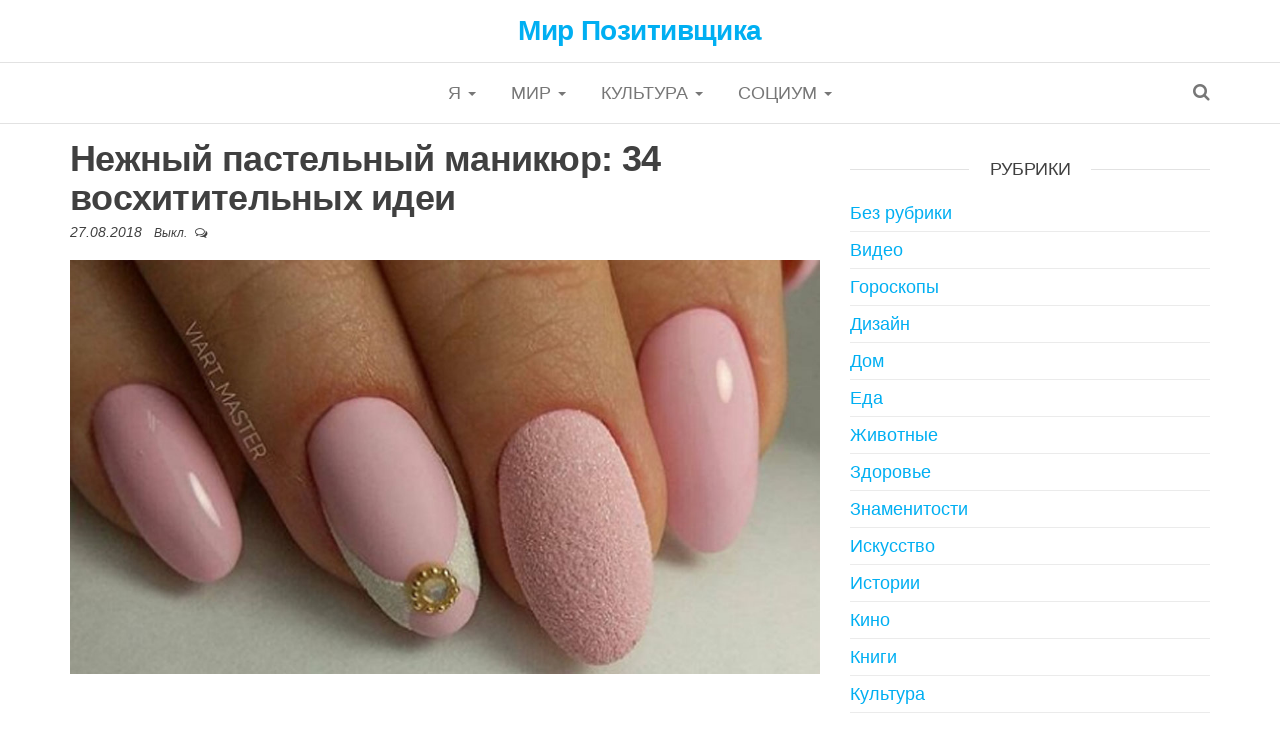

--- FILE ---
content_type: text/html; charset=UTF-8
request_url: https://wopos.ru/nezhnyj-pastelnyj-manikyur-34-voshititelnyh-idei/
body_size: 10438
content:
<!DOCTYPE html>
<html lang="ru-RU">
	<head>
		<meta http-equiv="content-type" content="text/html; charset=UTF-8" />
		<meta http-equiv="X-UA-Compatible" content="IE=edge">
		<meta name="viewport" content="width=device-width, initial-scale=1">
		<link rel="pingback" href="https://wopos.ru/xmlrpc.php" />
		<meta name='robots' content='index, follow, max-image-preview:large, max-snippet:-1, max-video-preview:-1' />

	<!-- This site is optimized with the Yoast SEO plugin v20.10 - https://yoast.com/wordpress/plugins/seo/ -->
	<title>Нежный пастельный маникюр: 34 восхитительных идеи - Мир Позитивщика</title>
	<link rel="canonical" href="https://wopos.ru/nezhnyj-pastelnyj-manikyur-34-voshititelnyh-idei/" />
	<meta property="og:locale" content="ru_RU" />
	<meta property="og:type" content="article" />
	<meta property="og:title" content="Нежный пастельный маникюр: 34 восхитительных идеи" />
	<meta property="og:description" content="***" />
	<meta property="og:url" content="https://wopos.ru/nezhnyj-pastelnyj-manikyur-34-voshititelnyh-idei/" />
	<meta property="og:site_name" content="Мир Позитивщика" />
	<meta property="article:published_time" content="2018-08-27T20:21:31+00:00" />
	<meta property="article:modified_time" content="2019-12-04T14:43:24+00:00" />
	<meta property="og:image" content="https://wopos.ru/wp-content/uploads/2018/08/Bez-imeni-1-198.jpg" />
	<meta name="author" content="shatohin17061992@gmail.com" />
	<meta name="twitter:card" content="summary_large_image" />
	<script type="application/ld+json" class="yoast-schema-graph">{"@context":"https://schema.org","@graph":[{"@type":"WebPage","@id":"https://wopos.ru/nezhnyj-pastelnyj-manikyur-34-voshititelnyh-idei/","url":"https://wopos.ru/nezhnyj-pastelnyj-manikyur-34-voshititelnyh-idei/","name":"Нежный пастельный маникюр: 34 восхитительных идеи - Мир Позитивщика","isPartOf":{"@id":"https://wopos.ru/#website"},"primaryImageOfPage":{"@id":"https://wopos.ru/nezhnyj-pastelnyj-manikyur-34-voshititelnyh-idei/#primaryimage"},"image":{"@id":"https://wopos.ru/nezhnyj-pastelnyj-manikyur-34-voshititelnyh-idei/#primaryimage"},"thumbnailUrl":"https://wopos.ru/wp-content/uploads/2018/08/Bez-imeni-1-198.jpg","datePublished":"2018-08-27T20:21:31+00:00","dateModified":"2019-12-04T14:43:24+00:00","author":{"@id":"https://wopos.ru/#/schema/person/d741a9270c4c65fd7db1b56a30ab0d82"},"breadcrumb":{"@id":"https://wopos.ru/nezhnyj-pastelnyj-manikyur-34-voshititelnyh-idei/#breadcrumb"},"inLanguage":"ru-RU","potentialAction":[{"@type":"ReadAction","target":["https://wopos.ru/nezhnyj-pastelnyj-manikyur-34-voshititelnyh-idei/"]}]},{"@type":"ImageObject","inLanguage":"ru-RU","@id":"https://wopos.ru/nezhnyj-pastelnyj-manikyur-34-voshititelnyh-idei/#primaryimage","url":"https://wopos.ru/wp-content/uploads/2018/08/Bez-imeni-1-198.jpg","contentUrl":"https://wopos.ru/wp-content/uploads/2018/08/Bez-imeni-1-198.jpg","width":1200,"height":630},{"@type":"BreadcrumbList","@id":"https://wopos.ru/nezhnyj-pastelnyj-manikyur-34-voshititelnyh-idei/#breadcrumb","itemListElement":[{"@type":"ListItem","position":1,"name":"Главная страница","item":"https://wopos.ru/"},{"@type":"ListItem","position":2,"name":"Нежный пастельный маникюр: 34 восхитительных идеи"}]},{"@type":"WebSite","@id":"https://wopos.ru/#website","url":"https://wopos.ru/","name":"Мир Позитивщика","description":"","potentialAction":[{"@type":"SearchAction","target":{"@type":"EntryPoint","urlTemplate":"https://wopos.ru/?s={search_term_string}"},"query-input":"required name=search_term_string"}],"inLanguage":"ru-RU"},{"@type":"Person","@id":"https://wopos.ru/#/schema/person/d741a9270c4c65fd7db1b56a30ab0d82","name":"shatohin17061992@gmail.com","url":"https://wopos.ru/author/shatohin17061992-gmail-com/"}]}</script>
	<!-- / Yoast SEO plugin. -->


<link rel='dns-prefetch' href='//fonts.googleapis.com' />
<link rel="alternate" type="application/rss+xml" title="Мир Позитивщика &raquo; Лента" href="https://wopos.ru/feed/" />
<link rel="alternate" type="application/rss+xml" title="Мир Позитивщика &raquo; Лента комментариев" href="https://wopos.ru/comments/feed/" />
<script type="text/javascript">
window._wpemojiSettings = {"baseUrl":"https:\/\/s.w.org\/images\/core\/emoji\/14.0.0\/72x72\/","ext":".png","svgUrl":"https:\/\/s.w.org\/images\/core\/emoji\/14.0.0\/svg\/","svgExt":".svg","source":{"concatemoji":"https:\/\/wopos.ru\/wp-includes\/js\/wp-emoji-release.min.js?ver=6.2.2"}};
/*! This file is auto-generated */
!function(e,a,t){var n,r,o,i=a.createElement("canvas"),p=i.getContext&&i.getContext("2d");function s(e,t){p.clearRect(0,0,i.width,i.height),p.fillText(e,0,0);e=i.toDataURL();return p.clearRect(0,0,i.width,i.height),p.fillText(t,0,0),e===i.toDataURL()}function c(e){var t=a.createElement("script");t.src=e,t.defer=t.type="text/javascript",a.getElementsByTagName("head")[0].appendChild(t)}for(o=Array("flag","emoji"),t.supports={everything:!0,everythingExceptFlag:!0},r=0;r<o.length;r++)t.supports[o[r]]=function(e){if(p&&p.fillText)switch(p.textBaseline="top",p.font="600 32px Arial",e){case"flag":return s("\ud83c\udff3\ufe0f\u200d\u26a7\ufe0f","\ud83c\udff3\ufe0f\u200b\u26a7\ufe0f")?!1:!s("\ud83c\uddfa\ud83c\uddf3","\ud83c\uddfa\u200b\ud83c\uddf3")&&!s("\ud83c\udff4\udb40\udc67\udb40\udc62\udb40\udc65\udb40\udc6e\udb40\udc67\udb40\udc7f","\ud83c\udff4\u200b\udb40\udc67\u200b\udb40\udc62\u200b\udb40\udc65\u200b\udb40\udc6e\u200b\udb40\udc67\u200b\udb40\udc7f");case"emoji":return!s("\ud83e\udef1\ud83c\udffb\u200d\ud83e\udef2\ud83c\udfff","\ud83e\udef1\ud83c\udffb\u200b\ud83e\udef2\ud83c\udfff")}return!1}(o[r]),t.supports.everything=t.supports.everything&&t.supports[o[r]],"flag"!==o[r]&&(t.supports.everythingExceptFlag=t.supports.everythingExceptFlag&&t.supports[o[r]]);t.supports.everythingExceptFlag=t.supports.everythingExceptFlag&&!t.supports.flag,t.DOMReady=!1,t.readyCallback=function(){t.DOMReady=!0},t.supports.everything||(n=function(){t.readyCallback()},a.addEventListener?(a.addEventListener("DOMContentLoaded",n,!1),e.addEventListener("load",n,!1)):(e.attachEvent("onload",n),a.attachEvent("onreadystatechange",function(){"complete"===a.readyState&&t.readyCallback()})),(e=t.source||{}).concatemoji?c(e.concatemoji):e.wpemoji&&e.twemoji&&(c(e.twemoji),c(e.wpemoji)))}(window,document,window._wpemojiSettings);
</script>
<style type="text/css">
img.wp-smiley,
img.emoji {
	display: inline !important;
	border: none !important;
	box-shadow: none !important;
	height: 1em !important;
	width: 1em !important;
	margin: 0 0.07em !important;
	vertical-align: -0.1em !important;
	background: none !important;
	padding: 0 !important;
}
</style>
	<link rel='stylesheet' id='wp-block-library-css' href='https://wopos.ru/wp-includes/css/dist/block-library/style.min.css?ver=6.2.2' type='text/css' media='all' />
<link rel='stylesheet' id='classic-theme-styles-css' href='https://wopos.ru/wp-includes/css/classic-themes.min.css?ver=6.2.2' type='text/css' media='all' />
<style id='global-styles-inline-css' type='text/css'>
body{--wp--preset--color--black: #000000;--wp--preset--color--cyan-bluish-gray: #abb8c3;--wp--preset--color--white: #ffffff;--wp--preset--color--pale-pink: #f78da7;--wp--preset--color--vivid-red: #cf2e2e;--wp--preset--color--luminous-vivid-orange: #ff6900;--wp--preset--color--luminous-vivid-amber: #fcb900;--wp--preset--color--light-green-cyan: #7bdcb5;--wp--preset--color--vivid-green-cyan: #00d084;--wp--preset--color--pale-cyan-blue: #8ed1fc;--wp--preset--color--vivid-cyan-blue: #0693e3;--wp--preset--color--vivid-purple: #9b51e0;--wp--preset--gradient--vivid-cyan-blue-to-vivid-purple: linear-gradient(135deg,rgba(6,147,227,1) 0%,rgb(155,81,224) 100%);--wp--preset--gradient--light-green-cyan-to-vivid-green-cyan: linear-gradient(135deg,rgb(122,220,180) 0%,rgb(0,208,130) 100%);--wp--preset--gradient--luminous-vivid-amber-to-luminous-vivid-orange: linear-gradient(135deg,rgba(252,185,0,1) 0%,rgba(255,105,0,1) 100%);--wp--preset--gradient--luminous-vivid-orange-to-vivid-red: linear-gradient(135deg,rgba(255,105,0,1) 0%,rgb(207,46,46) 100%);--wp--preset--gradient--very-light-gray-to-cyan-bluish-gray: linear-gradient(135deg,rgb(238,238,238) 0%,rgb(169,184,195) 100%);--wp--preset--gradient--cool-to-warm-spectrum: linear-gradient(135deg,rgb(74,234,220) 0%,rgb(151,120,209) 20%,rgb(207,42,186) 40%,rgb(238,44,130) 60%,rgb(251,105,98) 80%,rgb(254,248,76) 100%);--wp--preset--gradient--blush-light-purple: linear-gradient(135deg,rgb(255,206,236) 0%,rgb(152,150,240) 100%);--wp--preset--gradient--blush-bordeaux: linear-gradient(135deg,rgb(254,205,165) 0%,rgb(254,45,45) 50%,rgb(107,0,62) 100%);--wp--preset--gradient--luminous-dusk: linear-gradient(135deg,rgb(255,203,112) 0%,rgb(199,81,192) 50%,rgb(65,88,208) 100%);--wp--preset--gradient--pale-ocean: linear-gradient(135deg,rgb(255,245,203) 0%,rgb(182,227,212) 50%,rgb(51,167,181) 100%);--wp--preset--gradient--electric-grass: linear-gradient(135deg,rgb(202,248,128) 0%,rgb(113,206,126) 100%);--wp--preset--gradient--midnight: linear-gradient(135deg,rgb(2,3,129) 0%,rgb(40,116,252) 100%);--wp--preset--duotone--dark-grayscale: url('#wp-duotone-dark-grayscale');--wp--preset--duotone--grayscale: url('#wp-duotone-grayscale');--wp--preset--duotone--purple-yellow: url('#wp-duotone-purple-yellow');--wp--preset--duotone--blue-red: url('#wp-duotone-blue-red');--wp--preset--duotone--midnight: url('#wp-duotone-midnight');--wp--preset--duotone--magenta-yellow: url('#wp-duotone-magenta-yellow');--wp--preset--duotone--purple-green: url('#wp-duotone-purple-green');--wp--preset--duotone--blue-orange: url('#wp-duotone-blue-orange');--wp--preset--font-size--small: 13px;--wp--preset--font-size--medium: 20px;--wp--preset--font-size--large: 36px;--wp--preset--font-size--x-large: 42px;--wp--preset--spacing--20: 0.44rem;--wp--preset--spacing--30: 0.67rem;--wp--preset--spacing--40: 1rem;--wp--preset--spacing--50: 1.5rem;--wp--preset--spacing--60: 2.25rem;--wp--preset--spacing--70: 3.38rem;--wp--preset--spacing--80: 5.06rem;--wp--preset--shadow--natural: 6px 6px 9px rgba(0, 0, 0, 0.2);--wp--preset--shadow--deep: 12px 12px 50px rgba(0, 0, 0, 0.4);--wp--preset--shadow--sharp: 6px 6px 0px rgba(0, 0, 0, 0.2);--wp--preset--shadow--outlined: 6px 6px 0px -3px rgba(255, 255, 255, 1), 6px 6px rgba(0, 0, 0, 1);--wp--preset--shadow--crisp: 6px 6px 0px rgba(0, 0, 0, 1);}:where(.is-layout-flex){gap: 0.5em;}body .is-layout-flow > .alignleft{float: left;margin-inline-start: 0;margin-inline-end: 2em;}body .is-layout-flow > .alignright{float: right;margin-inline-start: 2em;margin-inline-end: 0;}body .is-layout-flow > .aligncenter{margin-left: auto !important;margin-right: auto !important;}body .is-layout-constrained > .alignleft{float: left;margin-inline-start: 0;margin-inline-end: 2em;}body .is-layout-constrained > .alignright{float: right;margin-inline-start: 2em;margin-inline-end: 0;}body .is-layout-constrained > .aligncenter{margin-left: auto !important;margin-right: auto !important;}body .is-layout-constrained > :where(:not(.alignleft):not(.alignright):not(.alignfull)){max-width: var(--wp--style--global--content-size);margin-left: auto !important;margin-right: auto !important;}body .is-layout-constrained > .alignwide{max-width: var(--wp--style--global--wide-size);}body .is-layout-flex{display: flex;}body .is-layout-flex{flex-wrap: wrap;align-items: center;}body .is-layout-flex > *{margin: 0;}:where(.wp-block-columns.is-layout-flex){gap: 2em;}.has-black-color{color: var(--wp--preset--color--black) !important;}.has-cyan-bluish-gray-color{color: var(--wp--preset--color--cyan-bluish-gray) !important;}.has-white-color{color: var(--wp--preset--color--white) !important;}.has-pale-pink-color{color: var(--wp--preset--color--pale-pink) !important;}.has-vivid-red-color{color: var(--wp--preset--color--vivid-red) !important;}.has-luminous-vivid-orange-color{color: var(--wp--preset--color--luminous-vivid-orange) !important;}.has-luminous-vivid-amber-color{color: var(--wp--preset--color--luminous-vivid-amber) !important;}.has-light-green-cyan-color{color: var(--wp--preset--color--light-green-cyan) !important;}.has-vivid-green-cyan-color{color: var(--wp--preset--color--vivid-green-cyan) !important;}.has-pale-cyan-blue-color{color: var(--wp--preset--color--pale-cyan-blue) !important;}.has-vivid-cyan-blue-color{color: var(--wp--preset--color--vivid-cyan-blue) !important;}.has-vivid-purple-color{color: var(--wp--preset--color--vivid-purple) !important;}.has-black-background-color{background-color: var(--wp--preset--color--black) !important;}.has-cyan-bluish-gray-background-color{background-color: var(--wp--preset--color--cyan-bluish-gray) !important;}.has-white-background-color{background-color: var(--wp--preset--color--white) !important;}.has-pale-pink-background-color{background-color: var(--wp--preset--color--pale-pink) !important;}.has-vivid-red-background-color{background-color: var(--wp--preset--color--vivid-red) !important;}.has-luminous-vivid-orange-background-color{background-color: var(--wp--preset--color--luminous-vivid-orange) !important;}.has-luminous-vivid-amber-background-color{background-color: var(--wp--preset--color--luminous-vivid-amber) !important;}.has-light-green-cyan-background-color{background-color: var(--wp--preset--color--light-green-cyan) !important;}.has-vivid-green-cyan-background-color{background-color: var(--wp--preset--color--vivid-green-cyan) !important;}.has-pale-cyan-blue-background-color{background-color: var(--wp--preset--color--pale-cyan-blue) !important;}.has-vivid-cyan-blue-background-color{background-color: var(--wp--preset--color--vivid-cyan-blue) !important;}.has-vivid-purple-background-color{background-color: var(--wp--preset--color--vivid-purple) !important;}.has-black-border-color{border-color: var(--wp--preset--color--black) !important;}.has-cyan-bluish-gray-border-color{border-color: var(--wp--preset--color--cyan-bluish-gray) !important;}.has-white-border-color{border-color: var(--wp--preset--color--white) !important;}.has-pale-pink-border-color{border-color: var(--wp--preset--color--pale-pink) !important;}.has-vivid-red-border-color{border-color: var(--wp--preset--color--vivid-red) !important;}.has-luminous-vivid-orange-border-color{border-color: var(--wp--preset--color--luminous-vivid-orange) !important;}.has-luminous-vivid-amber-border-color{border-color: var(--wp--preset--color--luminous-vivid-amber) !important;}.has-light-green-cyan-border-color{border-color: var(--wp--preset--color--light-green-cyan) !important;}.has-vivid-green-cyan-border-color{border-color: var(--wp--preset--color--vivid-green-cyan) !important;}.has-pale-cyan-blue-border-color{border-color: var(--wp--preset--color--pale-cyan-blue) !important;}.has-vivid-cyan-blue-border-color{border-color: var(--wp--preset--color--vivid-cyan-blue) !important;}.has-vivid-purple-border-color{border-color: var(--wp--preset--color--vivid-purple) !important;}.has-vivid-cyan-blue-to-vivid-purple-gradient-background{background: var(--wp--preset--gradient--vivid-cyan-blue-to-vivid-purple) !important;}.has-light-green-cyan-to-vivid-green-cyan-gradient-background{background: var(--wp--preset--gradient--light-green-cyan-to-vivid-green-cyan) !important;}.has-luminous-vivid-amber-to-luminous-vivid-orange-gradient-background{background: var(--wp--preset--gradient--luminous-vivid-amber-to-luminous-vivid-orange) !important;}.has-luminous-vivid-orange-to-vivid-red-gradient-background{background: var(--wp--preset--gradient--luminous-vivid-orange-to-vivid-red) !important;}.has-very-light-gray-to-cyan-bluish-gray-gradient-background{background: var(--wp--preset--gradient--very-light-gray-to-cyan-bluish-gray) !important;}.has-cool-to-warm-spectrum-gradient-background{background: var(--wp--preset--gradient--cool-to-warm-spectrum) !important;}.has-blush-light-purple-gradient-background{background: var(--wp--preset--gradient--blush-light-purple) !important;}.has-blush-bordeaux-gradient-background{background: var(--wp--preset--gradient--blush-bordeaux) !important;}.has-luminous-dusk-gradient-background{background: var(--wp--preset--gradient--luminous-dusk) !important;}.has-pale-ocean-gradient-background{background: var(--wp--preset--gradient--pale-ocean) !important;}.has-electric-grass-gradient-background{background: var(--wp--preset--gradient--electric-grass) !important;}.has-midnight-gradient-background{background: var(--wp--preset--gradient--midnight) !important;}.has-small-font-size{font-size: var(--wp--preset--font-size--small) !important;}.has-medium-font-size{font-size: var(--wp--preset--font-size--medium) !important;}.has-large-font-size{font-size: var(--wp--preset--font-size--large) !important;}.has-x-large-font-size{font-size: var(--wp--preset--font-size--x-large) !important;}
.wp-block-navigation a:where(:not(.wp-element-button)){color: inherit;}
:where(.wp-block-columns.is-layout-flex){gap: 2em;}
.wp-block-pullquote{font-size: 1.5em;line-height: 1.6;}
</style>
<link rel='stylesheet' id='envo-multipurpose-fonts-css' href='https://fonts.googleapis.com/css?family=Open+Sans+Condensed%3A300%2C500%2C700&#038;subset=cyrillic%2Ccyrillic-ext%2Cgreek%2Cgreek-ext%2Clatin-ext%2Cvietnamese' type='text/css' media='all' />
<link rel='stylesheet' id='bootstrap-css' href='https://wopos.ru/wp-content/themes/envo-multipurpose/css/bootstrap.css?ver=3.3.7' type='text/css' media='all' />
<link rel='stylesheet' id='envo-multipurpose-stylesheet-css' href='https://wopos.ru/wp-content/themes/envo-multipurpose/style.css?ver=1.1.1' type='text/css' media='all' />
<link rel='stylesheet' id='font-awesome-css' href='https://wopos.ru/wp-content/themes/envo-multipurpose/css/font-awesome.min.css?ver=4.7.0' type='text/css' media='all' />
<script type='text/javascript' src='https://wopos.ru/wp-includes/js/jquery/jquery.min.js?ver=3.6.4' id='jquery-core-js'></script>
<script type='text/javascript' src='https://wopos.ru/wp-includes/js/jquery/jquery-migrate.min.js?ver=3.4.0' id='jquery-migrate-js'></script>
<link rel="https://api.w.org/" href="https://wopos.ru/wp-json/" /><link rel="alternate" type="application/json" href="https://wopos.ru/wp-json/wp/v2/posts/5324" /><link rel="EditURI" type="application/rsd+xml" title="RSD" href="https://wopos.ru/xmlrpc.php?rsd" />
<link rel="wlwmanifest" type="application/wlwmanifest+xml" href="https://wopos.ru/wp-includes/wlwmanifest.xml" />
<meta name="generator" content="WordPress 6.2.2" />
<link rel='shortlink' href='https://wopos.ru/?p=5324' />
<link rel="alternate" type="application/json+oembed" href="https://wopos.ru/wp-json/oembed/1.0/embed?url=https%3A%2F%2Fwopos.ru%2Fnezhnyj-pastelnyj-manikyur-34-voshititelnyh-idei%2F" />
<link rel="alternate" type="text/xml+oembed" href="https://wopos.ru/wp-json/oembed/1.0/embed?url=https%3A%2F%2Fwopos.ru%2Fnezhnyj-pastelnyj-manikyur-34-voshititelnyh-idei%2F&#038;format=xml" />
			<meta property="fb:pages" content="386382738415773" />
							<meta property="ia:markup_url" content="https://wopos.ru/nezhnyj-pastelnyj-manikyur-34-voshititelnyh-idei/?ia_markup=1" />
						<style type="text/css" id="wp-custom-css">
			body {
	font-family: 'arial'
}



img {
    width: 100%;
	display: block;
    margin: 5px auto 5px auto;
}

img.alignnone {
    width: 100%;
	display: block;
    margin: 5px auto 5px auto;
}		</style>
			</head>
	<body id="blog" class="post-template-default single single-post postid-5324 single-format-standard">
		<div class="page-wrap">
		<div class="site-header container-fluid">
	<div class="container" >
		<div class="heading-row row" >
			<div class="site-heading text-center col-sm-8 col-sm-push-2" >
				<div class="site-branding-logo">
									</div>
				<div class="site-branding-text">
											<p class="site-title"><a href="https://wopos.ru/" rel="home">Мир Позитивщика</a></p>
					
									</div><!-- .site-branding-text -->
			</div>
											</div>
	</div>
</div>
 
<div class="main-menu">
	<nav id="site-navigation" class="navbar navbar-default">     
		<div class="container">   
			<div class="navbar-header">
														<span class="navbar-brand brand-absolute visible-xs">Меню</span>
																					<div class="top-search-icon visible-xs">
							<i class="fa fa-search"></i>
						</div>
										<div id="main-menu-panel" class="open-panel" data-panel="main-menu-panel">
						<span></span>
						<span></span>
						<span></span>
					</div>
							</div>
						<div class="menu-container"><ul id="menu-menyu" class="nav navbar-nav navbar-center"><li itemscope="itemscope" itemtype="https://www.schema.org/SiteNavigationElement" id="menu-item-7" class="menu-item menu-item-type-taxonomy menu-item-object-category menu-item-has-children menu-item-7 dropdown"><a title="Я" href="https://wopos.ru/category/ya/" data-toggle="dropdown" class="dropdown-toggle" aria-haspopup="true">Я <span class="caret"></span></a>
<ul role="menu" class=" dropdown-menu" >
	<li itemscope="itemscope" itemtype="https://www.schema.org/SiteNavigationElement" id="menu-item-9" class="menu-item menu-item-type-taxonomy menu-item-object-category menu-item-9"><a title="Еда" href="https://wopos.ru/category/ya/eda/">Еда</a></li>
	<li itemscope="itemscope" itemtype="https://www.schema.org/SiteNavigationElement" id="menu-item-11" class="menu-item menu-item-type-taxonomy menu-item-object-category menu-item-11"><a title="Психология" href="https://wopos.ru/category/ya/psihologiya/">Психология</a></li>
	<li itemscope="itemscope" itemtype="https://www.schema.org/SiteNavigationElement" id="menu-item-13" class="menu-item menu-item-type-taxonomy menu-item-object-category menu-item-13"><a title="Семья" href="https://wopos.ru/category/ya/semya/">Семья</a></li>
	<li itemscope="itemscope" itemtype="https://www.schema.org/SiteNavigationElement" id="menu-item-8" class="menu-item menu-item-type-taxonomy menu-item-object-category menu-item-8"><a title="Гороскопы" href="https://wopos.ru/category/ya/goroskopy/">Гороскопы</a></li>
	<li itemscope="itemscope" itemtype="https://www.schema.org/SiteNavigationElement" id="menu-item-10" class="menu-item menu-item-type-taxonomy menu-item-object-category menu-item-10"><a title="Ностальгия" href="https://wopos.ru/category/ya/nostalgiya/">Ностальгия</a></li>
	<li itemscope="itemscope" itemtype="https://www.schema.org/SiteNavigationElement" id="menu-item-12" class="menu-item menu-item-type-taxonomy menu-item-object-category menu-item-12"><a title="Своими руками" href="https://wopos.ru/category/ya/svoimi-rukami/">Своими руками</a></li>
	<li itemscope="itemscope" itemtype="https://www.schema.org/SiteNavigationElement" id="menu-item-14" class="menu-item menu-item-type-taxonomy menu-item-object-category menu-item-14"><a title="Тесты" href="https://wopos.ru/category/ya/testy/">Тесты</a></li>
	<li itemscope="itemscope" itemtype="https://www.schema.org/SiteNavigationElement" id="menu-item-208" class="menu-item menu-item-type-taxonomy menu-item-object-category menu-item-208"><a title="Здоровье" href="https://wopos.ru/category/ya/zdorove/">Здоровье</a></li>
</ul>
</li>
<li itemscope="itemscope" itemtype="https://www.schema.org/SiteNavigationElement" id="menu-item-23" class="menu-item menu-item-type-taxonomy menu-item-object-category menu-item-has-children menu-item-23 dropdown"><a title="Мир" href="https://wopos.ru/category/mir/" data-toggle="dropdown" class="dropdown-toggle" aria-haspopup="true">Мир <span class="caret"></span></a>
<ul role="menu" class=" dropdown-menu" >
	<li itemscope="itemscope" itemtype="https://www.schema.org/SiteNavigationElement" id="menu-item-29" class="menu-item menu-item-type-taxonomy menu-item-object-category menu-item-29"><a title="Полезные советы" href="https://wopos.ru/category/mir/poleznye-sovety/">Полезные советы</a></li>
	<li itemscope="itemscope" itemtype="https://www.schema.org/SiteNavigationElement" id="menu-item-28" class="menu-item menu-item-type-taxonomy menu-item-object-category menu-item-28"><a title="Познавательно" href="https://wopos.ru/category/mir/poznavatelno/">Познавательно</a></li>
	<li itemscope="itemscope" itemtype="https://www.schema.org/SiteNavigationElement" id="menu-item-24" class="menu-item menu-item-type-taxonomy menu-item-object-category menu-item-24"><a title="Видео" href="https://wopos.ru/category/mir/video/">Видео</a></li>
	<li itemscope="itemscope" itemtype="https://www.schema.org/SiteNavigationElement" id="menu-item-25" class="menu-item menu-item-type-taxonomy menu-item-object-category menu-item-25"><a title="Дизайн" href="https://wopos.ru/category/mir/dizajn/">Дизайн</a></li>
	<li itemscope="itemscope" itemtype="https://www.schema.org/SiteNavigationElement" id="menu-item-26" class="menu-item menu-item-type-taxonomy menu-item-object-category menu-item-26"><a title="Дом" href="https://wopos.ru/category/mir/dom/">Дом</a></li>
	<li itemscope="itemscope" itemtype="https://www.schema.org/SiteNavigationElement" id="menu-item-27" class="menu-item menu-item-type-taxonomy menu-item-object-category menu-item-27"><a title="Животные" href="https://wopos.ru/category/mir/zhivotnye/">Животные</a></li>
	<li itemscope="itemscope" itemtype="https://www.schema.org/SiteNavigationElement" id="menu-item-30" class="menu-item menu-item-type-taxonomy menu-item-object-category menu-item-30"><a title="Путешествия" href="https://wopos.ru/category/mir/puteshestviya/">Путешествия</a></li>
	<li itemscope="itemscope" itemtype="https://www.schema.org/SiteNavigationElement" id="menu-item-31" class="menu-item menu-item-type-taxonomy menu-item-object-category menu-item-31"><a title="Фото" href="https://wopos.ru/category/mir/foto/">Фото</a></li>
</ul>
</li>
<li itemscope="itemscope" itemtype="https://www.schema.org/SiteNavigationElement" id="menu-item-32" class="menu-item menu-item-type-taxonomy menu-item-object-category menu-item-has-children menu-item-32 dropdown"><a title="Культура" href="https://wopos.ru/category/kultura/" data-toggle="dropdown" class="dropdown-toggle" aria-haspopup="true">Культура <span class="caret"></span></a>
<ul role="menu" class=" dropdown-menu" >
	<li itemscope="itemscope" itemtype="https://www.schema.org/SiteNavigationElement" id="menu-item-33" class="menu-item menu-item-type-taxonomy menu-item-object-category menu-item-33"><a title="Искусство" href="https://wopos.ru/category/kultura/iskusstvo/">Искусство</a></li>
	<li itemscope="itemscope" itemtype="https://www.schema.org/SiteNavigationElement" id="menu-item-37" class="menu-item menu-item-type-taxonomy menu-item-object-category menu-item-37"><a title="Наука" href="https://wopos.ru/category/kultura/nauka/">Наука</a></li>
	<li itemscope="itemscope" itemtype="https://www.schema.org/SiteNavigationElement" id="menu-item-34" class="menu-item menu-item-type-taxonomy menu-item-object-category menu-item-34"><a title="Кино" href="https://wopos.ru/category/kultura/kino/">Кино</a></li>
	<li itemscope="itemscope" itemtype="https://www.schema.org/SiteNavigationElement" id="menu-item-36" class="menu-item menu-item-type-taxonomy menu-item-object-category menu-item-36"><a title="Музыка" href="https://wopos.ru/category/kultura/muzyka/">Музыка</a></li>
	<li itemscope="itemscope" itemtype="https://www.schema.org/SiteNavigationElement" id="menu-item-35" class="menu-item menu-item-type-taxonomy menu-item-object-category menu-item-35"><a title="Книги" href="https://wopos.ru/category/kultura/knigi/">Книги</a></li>
	<li itemscope="itemscope" itemtype="https://www.schema.org/SiteNavigationElement" id="menu-item-39" class="menu-item menu-item-type-taxonomy menu-item-object-category menu-item-39"><a title="Стихи" href="https://wopos.ru/category/kultura/stihi/">Стихи</a></li>
	<li itemscope="itemscope" itemtype="https://www.schema.org/SiteNavigationElement" id="menu-item-38" class="menu-item menu-item-type-taxonomy menu-item-object-category menu-item-38"><a title="Притчи" href="https://wopos.ru/category/kultura/pritchi/">Притчи</a></li>
</ul>
</li>
<li itemscope="itemscope" itemtype="https://www.schema.org/SiteNavigationElement" id="menu-item-3489" class="menu-item menu-item-type-taxonomy menu-item-object-category current-post-ancestor menu-item-has-children menu-item-3489 dropdown"><a title="Социум" href="https://wopos.ru/category/sotsium/" data-toggle="dropdown" class="dropdown-toggle" aria-haspopup="true">Социум <span class="caret"></span></a>
<ul role="menu" class=" dropdown-menu" >
	<li itemscope="itemscope" itemtype="https://www.schema.org/SiteNavigationElement" id="menu-item-19" class="menu-item menu-item-type-taxonomy menu-item-object-category current-post-ancestor current-menu-parent current-post-parent menu-item-19"><a title="Мода и стиль" href="https://wopos.ru/category/sotsium/moda-i-stil/">Мода и стиль</a></li>
	<li itemscope="itemscope" itemtype="https://www.schema.org/SiteNavigationElement" id="menu-item-20" class="menu-item menu-item-type-taxonomy menu-item-object-category menu-item-20"><a title="Народное творчество" href="https://wopos.ru/category/sotsium/narodnoe-tvorchestvo/">Народное творчество</a></li>
	<li itemscope="itemscope" itemtype="https://www.schema.org/SiteNavigationElement" id="menu-item-17" class="menu-item menu-item-type-taxonomy menu-item-object-category menu-item-17"><a title="Знаменитости" href="https://wopos.ru/category/sotsium/znamenitosti/">Знаменитости</a></li>
	<li itemscope="itemscope" itemtype="https://www.schema.org/SiteNavigationElement" id="menu-item-18" class="menu-item menu-item-type-taxonomy menu-item-object-category menu-item-18"><a title="Маразмы" href="https://wopos.ru/category/sotsium/marazmy/">Маразмы</a></li>
	<li itemscope="itemscope" itemtype="https://www.schema.org/SiteNavigationElement" id="menu-item-21" class="menu-item menu-item-type-taxonomy menu-item-object-category menu-item-21"><a title="Реклама" href="https://wopos.ru/category/sotsium/reklama/">Реклама</a></li>
	<li itemscope="itemscope" itemtype="https://www.schema.org/SiteNavigationElement" id="menu-item-22" class="menu-item menu-item-type-taxonomy menu-item-object-category menu-item-22"><a title="Юмор" href="https://wopos.ru/category/sotsium/yumor/">Юмор</a></li>
</ul>
</li>
</ul></div>							<div class="top-search-icon hidden-xs">
					<i class="fa fa-search"></i>
				</div>
										<div class="top-search-box">
					<form role="search" method="get" class="search-form" action="https://wopos.ru/">
				<label>
					<span class="screen-reader-text">Найти:</span>
					<input type="search" class="search-field" placeholder="Поиск&hellip;" value="" name="s" />
				</label>
				<input type="submit" class="search-submit" value="Поиск" />
			</form>				</div>
					</div>
			</nav> 
</div>

<div class="container main-container" role="main">
	<div class="page-area">
		
<!-- start content container -->
<!-- start content container -->
<div class="row">      
				<article class="col-md-8">
						                         
					<div class="post-5324 post type-post status-publish format-standard has-post-thumbnail hentry category-moda-i-stil">
						<div class="single-head">
							<h1 class="single-title">Нежный пастельный маникюр: 34 восхитительных идеи</h1>									<span class="posted-date">
			27.08.2018		</span>
		<span class="comments-meta">
			Выкл.			<i class="fa fa-comments-o"></i>
		</span>
								</div>
									<div class="news-thumb ">
				<img src="https://wopos.ru/wp-content/uploads/2018/08/Bez-imeni-1-198-1140x630.jpg" title="Нежный пастельный маникюр: 34 восхитительных идеи" alt="Нежный пастельный маникюр: 34 восхитительных идеи" />
			</div><!-- .news-thumb -->	
									<div class="single-content">
							<div class="single-entry-summary">
								 
								<!-- Ad split testing with AmpedSense: http://www.ampedsense.com --><div style='width:100%; text-align:center; padding: 0px 0px 10px 0px;  '><script async src="//pagead2.googlesyndication.com/pagead/js/adsbygoogle.js"></script> <!-- Amped_poz_Desk_3_ads --> <ins class="adsbygoogle" style="display:inline-block;width:336px;height:280px" data-ad-client="ca-pub-3891405787501446" data-ad-slot="7502422368"></ins> <script> (adsbygoogle = window.adsbygoogle || []).push({}); </script></div><p>На сегодняшний день, пожалуй, самые лидирующие позиции среди всех модных индустрий занимает маникюрная сфера обслуживания. Существует большое количество салонов в которых несомненно сделают красивый маникюр, от него невозможно будет оторвать и глаза. Но это не означает, что модницы не смогут сделать привлекательный маникюр в домашних условиях, конечно могут и такой маникюр будет ничем не хуже, чем маникюр из салона. Как известно 2018 год принес нам большую популярность, на маникюр в пастельных оттенках, ведь такие оттенки самые универсальные.</p>
<p>Маникюр в пастельных оттенках не нуждается в какой-то рекламе, а все потому что каждая модница знает, что если на ее ручках сверкает маникюр в пастельных оттенках, то ее образ будет на высоте. А так же как не странно, но такой маникюр только дополняет образ наших модниц и не дает всем окружающим оценить весь шикарный образ наших модниц, а не только ее маникюр.</p>
<p>Маникюр в пастельных оттенках безупречно подходит как девушкам, так и прекрасным женщинам, ведь он такой уникальный и имеет в своей палитре множество оттенков из которых в любом случаи модница найдет именно тот незаменимый оттенок. Редакция сайта Красотка подобрала для наших модниц универсальный модный маникюр в пастельных оттенках!</p>
<p>Универсальный маникюр в пастельных оттенках<br />
Каждая красотка, знает, что маникюр должен быть всегда на ее волшебных, ухоженных ручках!</p>
<p><img decoding="async" class="alignnone size-medium wp-image-5326" src="https://wopos.ru/wp-content/uploads/2018/08/tvoi_nogtiki.1-4-300x300.jpg" alt="" width="300" height="300" srcset="https://wopos.ru/wp-content/uploads/2018/08/tvoi_nogtiki.1-4-300x300.jpg 300w, https://wopos.ru/wp-content/uploads/2018/08/tvoi_nogtiki.1-4-150x150.jpg 150w, https://wopos.ru/wp-content/uploads/2018/08/tvoi_nogtiki.1-4.jpg 750w" sizes="(max-width: 300px) 100vw, 300px" /></p>
<p><img decoding="async" loading="lazy" class="alignnone size-medium wp-image-5327" src="https://wopos.ru/wp-content/uploads/2018/08/tvoi_nogtiki.2-4-300x300.jpg" alt="" width="300" height="300" srcset="https://wopos.ru/wp-content/uploads/2018/08/tvoi_nogtiki.2-4-300x300.jpg 300w, https://wopos.ru/wp-content/uploads/2018/08/tvoi_nogtiki.2-4-150x150.jpg 150w, https://wopos.ru/wp-content/uploads/2018/08/tvoi_nogtiki.2-4-768x768.jpg 768w, https://wopos.ru/wp-content/uploads/2018/08/tvoi_nogtiki.2-4-1024x1024.jpg 1024w, https://wopos.ru/wp-content/uploads/2018/08/tvoi_nogtiki.2-4.jpg 1080w" sizes="(max-width: 300px) 100vw, 300px" /></p>
<p><img decoding="async" loading="lazy" class="alignnone size-medium wp-image-5328" src="https://wopos.ru/wp-content/uploads/2018/08/tvoi_nogtiki.3-3-300x300.jpg" alt="" width="300" height="300" srcset="https://wopos.ru/wp-content/uploads/2018/08/tvoi_nogtiki.3-3-300x300.jpg 300w, https://wopos.ru/wp-content/uploads/2018/08/tvoi_nogtiki.3-3-150x150.jpg 150w, https://wopos.ru/wp-content/uploads/2018/08/tvoi_nogtiki.3-3-768x768.jpg 768w, https://wopos.ru/wp-content/uploads/2018/08/tvoi_nogtiki.3-3-1024x1024.jpg 1024w, https://wopos.ru/wp-content/uploads/2018/08/tvoi_nogtiki.3-3.jpg 1080w" sizes="(max-width: 300px) 100vw, 300px" /></p>
<p><img decoding="async" loading="lazy" class="alignnone size-medium wp-image-5329" src="https://wopos.ru/wp-content/uploads/2018/08/tvoi_nogtiki.4-3-300x300.jpg" alt="" width="300" height="300" srcset="https://wopos.ru/wp-content/uploads/2018/08/tvoi_nogtiki.4-3-300x300.jpg 300w, https://wopos.ru/wp-content/uploads/2018/08/tvoi_nogtiki.4-3-150x150.jpg 150w, https://wopos.ru/wp-content/uploads/2018/08/tvoi_nogtiki.4-3.jpg 647w" sizes="(max-width: 300px) 100vw, 300px" /></p>
<p><img decoding="async" loading="lazy" class="alignnone size-medium wp-image-5330" src="https://wopos.ru/wp-content/uploads/2018/08/tvoi_nogtiki.5-3-300x300.jpg" alt="" width="300" height="300" srcset="https://wopos.ru/wp-content/uploads/2018/08/tvoi_nogtiki.5-3-300x300.jpg 300w, https://wopos.ru/wp-content/uploads/2018/08/tvoi_nogtiki.5-3-150x150.jpg 150w, https://wopos.ru/wp-content/uploads/2018/08/tvoi_nogtiki.5-3-768x768.jpg 768w, https://wopos.ru/wp-content/uploads/2018/08/tvoi_nogtiki.5-3-1024x1024.jpg 1024w, https://wopos.ru/wp-content/uploads/2018/08/tvoi_nogtiki.5-3.jpg 1080w" sizes="(max-width: 300px) 100vw, 300px" /></p>
<p><img decoding="async" loading="lazy" class="alignnone size-medium wp-image-5331" src="https://wopos.ru/wp-content/uploads/2018/08/tvoi_nogtiki.6-3-300x300.jpg" alt="" width="300" height="300" srcset="https://wopos.ru/wp-content/uploads/2018/08/tvoi_nogtiki.6-3-300x300.jpg 300w, https://wopos.ru/wp-content/uploads/2018/08/tvoi_nogtiki.6-3-150x150.jpg 150w, https://wopos.ru/wp-content/uploads/2018/08/tvoi_nogtiki.6-3-768x768.jpg 768w, https://wopos.ru/wp-content/uploads/2018/08/tvoi_nogtiki.6-3-1024x1024.jpg 1024w, https://wopos.ru/wp-content/uploads/2018/08/tvoi_nogtiki.6-3.jpg 1080w" sizes="(max-width: 300px) 100vw, 300px" /></p>
<p><img decoding="async" loading="lazy" class="alignnone size-medium wp-image-5332" src="https://wopos.ru/wp-content/uploads/2018/08/tvoi_nogtiki.7-3-300x300.jpg" alt="" width="300" height="300" srcset="https://wopos.ru/wp-content/uploads/2018/08/tvoi_nogtiki.7-3-300x300.jpg 300w, https://wopos.ru/wp-content/uploads/2018/08/tvoi_nogtiki.7-3-150x150.jpg 150w, https://wopos.ru/wp-content/uploads/2018/08/tvoi_nogtiki.7-3-768x768.jpg 768w, https://wopos.ru/wp-content/uploads/2018/08/tvoi_nogtiki.7-3-1024x1024.jpg 1024w, https://wopos.ru/wp-content/uploads/2018/08/tvoi_nogtiki.7-3.jpg 1080w" sizes="(max-width: 300px) 100vw, 300px" /></p>
<p><img decoding="async" loading="lazy" class="alignnone size-medium wp-image-5333" src="https://wopos.ru/wp-content/uploads/2018/08/tvoi_nogtiki.8-3-300x300.jpg" alt="" width="300" height="300" srcset="https://wopos.ru/wp-content/uploads/2018/08/tvoi_nogtiki.8-3-300x300.jpg 300w, https://wopos.ru/wp-content/uploads/2018/08/tvoi_nogtiki.8-3-150x150.jpg 150w, https://wopos.ru/wp-content/uploads/2018/08/tvoi_nogtiki.8-3-768x768.jpg 768w, https://wopos.ru/wp-content/uploads/2018/08/tvoi_nogtiki.8-3-1024x1024.jpg 1024w, https://wopos.ru/wp-content/uploads/2018/08/tvoi_nogtiki.8-3.jpg 1080w" sizes="(max-width: 300px) 100vw, 300px" /></p>
<p><img decoding="async" loading="lazy" class="alignnone size-medium wp-image-5334" src="https://wopos.ru/wp-content/uploads/2018/08/tvoi_nogtiki.9-3-300x300.jpg" alt="" width="300" height="300" srcset="https://wopos.ru/wp-content/uploads/2018/08/tvoi_nogtiki.9-3-300x300.jpg 300w, https://wopos.ru/wp-content/uploads/2018/08/tvoi_nogtiki.9-3-150x150.jpg 150w, https://wopos.ru/wp-content/uploads/2018/08/tvoi_nogtiki.9-3-768x768.jpg 768w, https://wopos.ru/wp-content/uploads/2018/08/tvoi_nogtiki.9-3-1024x1024.jpg 1024w, https://wopos.ru/wp-content/uploads/2018/08/tvoi_nogtiki.9-3.jpg 1080w" sizes="(max-width: 300px) 100vw, 300px" /></p>
<p><img decoding="async" loading="lazy" class="alignnone size-medium wp-image-5335" src="https://wopos.ru/wp-content/uploads/2018/08/tvoi_nogtiki.10-3-300x300.jpg" alt="" width="300" height="300" srcset="https://wopos.ru/wp-content/uploads/2018/08/tvoi_nogtiki.10-3-300x300.jpg 300w, https://wopos.ru/wp-content/uploads/2018/08/tvoi_nogtiki.10-3-150x150.jpg 150w, https://wopos.ru/wp-content/uploads/2018/08/tvoi_nogtiki.10-3-768x768.jpg 768w, https://wopos.ru/wp-content/uploads/2018/08/tvoi_nogtiki.10-3-1024x1024.jpg 1024w, https://wopos.ru/wp-content/uploads/2018/08/tvoi_nogtiki.10-3.jpg 1080w" sizes="(max-width: 300px) 100vw, 300px" /></p>
<p><img decoding="async" loading="lazy" class="alignnone size-medium wp-image-5336" src="https://wopos.ru/wp-content/uploads/2018/08/tvoi_nogtiki.11-3-300x300.jpg" alt="" width="300" height="300" srcset="https://wopos.ru/wp-content/uploads/2018/08/tvoi_nogtiki.11-3-300x300.jpg 300w, https://wopos.ru/wp-content/uploads/2018/08/tvoi_nogtiki.11-3-150x150.jpg 150w, https://wopos.ru/wp-content/uploads/2018/08/tvoi_nogtiki.11-3-768x768.jpg 768w, https://wopos.ru/wp-content/uploads/2018/08/tvoi_nogtiki.11-3-1024x1024.jpg 1024w, https://wopos.ru/wp-content/uploads/2018/08/tvoi_nogtiki.11-3.jpg 1080w" sizes="(max-width: 300px) 100vw, 300px" /></p>
<p><img decoding="async" loading="lazy" class="alignnone size-medium wp-image-5337" src="https://wopos.ru/wp-content/uploads/2018/08/tvoi_nogtiki.12-3-300x300.jpg" alt="" width="300" height="300" srcset="https://wopos.ru/wp-content/uploads/2018/08/tvoi_nogtiki.12-3-300x300.jpg 300w, https://wopos.ru/wp-content/uploads/2018/08/tvoi_nogtiki.12-3-150x150.jpg 150w, https://wopos.ru/wp-content/uploads/2018/08/tvoi_nogtiki.12-3-768x768.jpg 768w, https://wopos.ru/wp-content/uploads/2018/08/tvoi_nogtiki.12-3-1024x1024.jpg 1024w, https://wopos.ru/wp-content/uploads/2018/08/tvoi_nogtiki.12-3.jpg 1080w" sizes="(max-width: 300px) 100vw, 300px" /></p>
<p><img decoding="async" loading="lazy" class="alignnone size-medium wp-image-5338" src="https://wopos.ru/wp-content/uploads/2018/08/tvoi_nogtiki.13-2-300x300.jpg" alt="" width="300" height="300" srcset="https://wopos.ru/wp-content/uploads/2018/08/tvoi_nogtiki.13-2-300x300.jpg 300w, https://wopos.ru/wp-content/uploads/2018/08/tvoi_nogtiki.13-2-150x150.jpg 150w, https://wopos.ru/wp-content/uploads/2018/08/tvoi_nogtiki.13-2-768x768.jpg 768w, https://wopos.ru/wp-content/uploads/2018/08/tvoi_nogtiki.13-2-1024x1024.jpg 1024w, https://wopos.ru/wp-content/uploads/2018/08/tvoi_nogtiki.13-2.jpg 1080w" sizes="(max-width: 300px) 100vw, 300px" /></p>
<p><img decoding="async" loading="lazy" class="alignnone size-medium wp-image-5339" src="https://wopos.ru/wp-content/uploads/2018/08/tvoi_nogtiki.14-1-300x300.jpg" alt="" width="300" height="300" srcset="https://wopos.ru/wp-content/uploads/2018/08/tvoi_nogtiki.14-1-300x300.jpg 300w, https://wopos.ru/wp-content/uploads/2018/08/tvoi_nogtiki.14-1-150x150.jpg 150w, https://wopos.ru/wp-content/uploads/2018/08/tvoi_nogtiki.14-1-768x768.jpg 768w, https://wopos.ru/wp-content/uploads/2018/08/tvoi_nogtiki.14-1-1024x1024.jpg 1024w, https://wopos.ru/wp-content/uploads/2018/08/tvoi_nogtiki.14-1.jpg 1080w" sizes="(max-width: 300px) 100vw, 300px" /></p>
<p><img decoding="async" loading="lazy" class="alignnone size-medium wp-image-5340" src="https://wopos.ru/wp-content/uploads/2018/08/tvoi_nogtiki.15-2-300x300.jpg" alt="" width="300" height="300" srcset="https://wopos.ru/wp-content/uploads/2018/08/tvoi_nogtiki.15-2-300x300.jpg 300w, https://wopos.ru/wp-content/uploads/2018/08/tvoi_nogtiki.15-2-150x150.jpg 150w, https://wopos.ru/wp-content/uploads/2018/08/tvoi_nogtiki.15-2-768x768.jpg 768w, https://wopos.ru/wp-content/uploads/2018/08/tvoi_nogtiki.15-2-1024x1024.jpg 1024w, https://wopos.ru/wp-content/uploads/2018/08/tvoi_nogtiki.15-2.jpg 1080w" sizes="(max-width: 300px) 100vw, 300px" /></p>
<p><img decoding="async" loading="lazy" class="alignnone size-medium wp-image-5341" src="https://wopos.ru/wp-content/uploads/2018/08/tvoi_nogtiki.16-1-300x300.jpg" alt="" width="300" height="300" srcset="https://wopos.ru/wp-content/uploads/2018/08/tvoi_nogtiki.16-1-300x300.jpg 300w, https://wopos.ru/wp-content/uploads/2018/08/tvoi_nogtiki.16-1-150x150.jpg 150w, https://wopos.ru/wp-content/uploads/2018/08/tvoi_nogtiki.16-1-768x768.jpg 768w, https://wopos.ru/wp-content/uploads/2018/08/tvoi_nogtiki.16-1-1024x1024.jpg 1024w, https://wopos.ru/wp-content/uploads/2018/08/tvoi_nogtiki.16-1.jpg 1080w" sizes="(max-width: 300px) 100vw, 300px" /></p>
<p><img decoding="async" loading="lazy" class="alignnone size-medium wp-image-5342" src="https://wopos.ru/wp-content/uploads/2018/08/tvoi_nogtiki.17-1-300x300.jpg" alt="" width="300" height="300" srcset="https://wopos.ru/wp-content/uploads/2018/08/tvoi_nogtiki.17-1-300x300.jpg 300w, https://wopos.ru/wp-content/uploads/2018/08/tvoi_nogtiki.17-1-150x150.jpg 150w, https://wopos.ru/wp-content/uploads/2018/08/tvoi_nogtiki.17-1-768x768.jpg 768w, https://wopos.ru/wp-content/uploads/2018/08/tvoi_nogtiki.17-1-1024x1024.jpg 1024w, https://wopos.ru/wp-content/uploads/2018/08/tvoi_nogtiki.17-1.jpg 1080w" sizes="(max-width: 300px) 100vw, 300px" /></p>
<p><img decoding="async" loading="lazy" class="alignnone size-medium wp-image-5343" src="https://wopos.ru/wp-content/uploads/2018/08/tvoi_nogtiki.18-1-300x300.jpg" alt="" width="300" height="300" srcset="https://wopos.ru/wp-content/uploads/2018/08/tvoi_nogtiki.18-1-300x300.jpg 300w, https://wopos.ru/wp-content/uploads/2018/08/tvoi_nogtiki.18-1-150x150.jpg 150w, https://wopos.ru/wp-content/uploads/2018/08/tvoi_nogtiki.18-1-768x768.jpg 768w, https://wopos.ru/wp-content/uploads/2018/08/tvoi_nogtiki.18-1-1024x1024.jpg 1024w, https://wopos.ru/wp-content/uploads/2018/08/tvoi_nogtiki.18-1.jpg 1080w" sizes="(max-width: 300px) 100vw, 300px" /></p>
<p><img decoding="async" loading="lazy" class="alignnone size-medium wp-image-5344" src="https://wopos.ru/wp-content/uploads/2018/08/tvoi_nogtiki.19-1-300x300.jpg" alt="" width="300" height="300" srcset="https://wopos.ru/wp-content/uploads/2018/08/tvoi_nogtiki.19-1-300x300.jpg 300w, https://wopos.ru/wp-content/uploads/2018/08/tvoi_nogtiki.19-1-150x150.jpg 150w, https://wopos.ru/wp-content/uploads/2018/08/tvoi_nogtiki.19-1-768x768.jpg 768w, https://wopos.ru/wp-content/uploads/2018/08/tvoi_nogtiki.19-1-1024x1024.jpg 1024w, https://wopos.ru/wp-content/uploads/2018/08/tvoi_nogtiki.19-1.jpg 1080w" sizes="(max-width: 300px) 100vw, 300px" /></p>
<p><img decoding="async" loading="lazy" class="alignnone size-medium wp-image-5345" src="https://wopos.ru/wp-content/uploads/2018/08/tvoi_nogtiki.20-1-300x300.jpg" alt="" width="300" height="300" srcset="https://wopos.ru/wp-content/uploads/2018/08/tvoi_nogtiki.20-1-300x300.jpg 300w, https://wopos.ru/wp-content/uploads/2018/08/tvoi_nogtiki.20-1-150x150.jpg 150w, https://wopos.ru/wp-content/uploads/2018/08/tvoi_nogtiki.20-1-768x768.jpg 768w, https://wopos.ru/wp-content/uploads/2018/08/tvoi_nogtiki.20-1-1024x1024.jpg 1024w, https://wopos.ru/wp-content/uploads/2018/08/tvoi_nogtiki.20-1.jpg 1080w" sizes="(max-width: 300px) 100vw, 300px" /></p>
<p><img decoding="async" loading="lazy" class="alignnone size-medium wp-image-5346" src="https://wopos.ru/wp-content/uploads/2018/08/tvoi_nogtiki.21-300x300.jpg" alt="" width="300" height="300" srcset="https://wopos.ru/wp-content/uploads/2018/08/tvoi_nogtiki.21-300x300.jpg 300w, https://wopos.ru/wp-content/uploads/2018/08/tvoi_nogtiki.21-150x150.jpg 150w, https://wopos.ru/wp-content/uploads/2018/08/tvoi_nogtiki.21-768x768.jpg 768w, https://wopos.ru/wp-content/uploads/2018/08/tvoi_nogtiki.21-1024x1024.jpg 1024w, https://wopos.ru/wp-content/uploads/2018/08/tvoi_nogtiki.21.jpg 1080w" sizes="(max-width: 300px) 100vw, 300px" /></p>
<p><img decoding="async" loading="lazy" class="alignnone size-medium wp-image-5347" src="https://wopos.ru/wp-content/uploads/2018/08/tvoi_nogtiki.22-300x300.jpg" alt="" width="300" height="300" srcset="https://wopos.ru/wp-content/uploads/2018/08/tvoi_nogtiki.22-300x300.jpg 300w, https://wopos.ru/wp-content/uploads/2018/08/tvoi_nogtiki.22-150x150.jpg 150w, https://wopos.ru/wp-content/uploads/2018/08/tvoi_nogtiki.22-768x768.jpg 768w, https://wopos.ru/wp-content/uploads/2018/08/tvoi_nogtiki.22-1024x1024.jpg 1024w, https://wopos.ru/wp-content/uploads/2018/08/tvoi_nogtiki.22.jpg 1080w" sizes="(max-width: 300px) 100vw, 300px" /></p>
<p><img decoding="async" loading="lazy" class="alignnone size-medium wp-image-5348" src="https://wopos.ru/wp-content/uploads/2018/08/tvoi_nogtiki.23-300x300.jpg" alt="" width="300" height="300" srcset="https://wopos.ru/wp-content/uploads/2018/08/tvoi_nogtiki.23-300x300.jpg 300w, https://wopos.ru/wp-content/uploads/2018/08/tvoi_nogtiki.23-150x150.jpg 150w, https://wopos.ru/wp-content/uploads/2018/08/tvoi_nogtiki.23-768x768.jpg 768w, https://wopos.ru/wp-content/uploads/2018/08/tvoi_nogtiki.23-1024x1024.jpg 1024w, https://wopos.ru/wp-content/uploads/2018/08/tvoi_nogtiki.23.jpg 1080w" sizes="(max-width: 300px) 100vw, 300px" /></p>
<p><img decoding="async" loading="lazy" class="alignnone size-medium wp-image-5349" src="https://wopos.ru/wp-content/uploads/2018/08/tvoi_nogtiki.24-300x300.jpg" alt="" width="300" height="300" srcset="https://wopos.ru/wp-content/uploads/2018/08/tvoi_nogtiki.24-300x300.jpg 300w, https://wopos.ru/wp-content/uploads/2018/08/tvoi_nogtiki.24-150x150.jpg 150w, https://wopos.ru/wp-content/uploads/2018/08/tvoi_nogtiki.24-768x768.jpg 768w, https://wopos.ru/wp-content/uploads/2018/08/tvoi_nogtiki.24-1024x1024.jpg 1024w, https://wopos.ru/wp-content/uploads/2018/08/tvoi_nogtiki.24.jpg 1080w" sizes="(max-width: 300px) 100vw, 300px" /></p>
<p><img decoding="async" loading="lazy" class="alignnone size-medium wp-image-5350" src="https://wopos.ru/wp-content/uploads/2018/08/tvoi_nogtiki.25-300x300.jpg" alt="" width="300" height="300" srcset="https://wopos.ru/wp-content/uploads/2018/08/tvoi_nogtiki.25-300x300.jpg 300w, https://wopos.ru/wp-content/uploads/2018/08/tvoi_nogtiki.25-150x150.jpg 150w, https://wopos.ru/wp-content/uploads/2018/08/tvoi_nogtiki.25-768x768.jpg 768w, https://wopos.ru/wp-content/uploads/2018/08/tvoi_nogtiki.25-1024x1024.jpg 1024w, https://wopos.ru/wp-content/uploads/2018/08/tvoi_nogtiki.25.jpg 1080w" sizes="(max-width: 300px) 100vw, 300px" /></p>
<p><img decoding="async" loading="lazy" class="alignnone size-medium wp-image-5351" src="https://wopos.ru/wp-content/uploads/2018/08/tvoi_nogtiki.26-300x300.jpg" alt="" width="300" height="300" srcset="https://wopos.ru/wp-content/uploads/2018/08/tvoi_nogtiki.26-300x300.jpg 300w, https://wopos.ru/wp-content/uploads/2018/08/tvoi_nogtiki.26-150x150.jpg 150w, https://wopos.ru/wp-content/uploads/2018/08/tvoi_nogtiki.26-768x768.jpg 768w, https://wopos.ru/wp-content/uploads/2018/08/tvoi_nogtiki.26-1024x1024.jpg 1024w, https://wopos.ru/wp-content/uploads/2018/08/tvoi_nogtiki.26.jpg 1080w" sizes="(max-width: 300px) 100vw, 300px" /></p>
<p><img decoding="async" loading="lazy" class="alignnone size-medium wp-image-5352" src="https://wopos.ru/wp-content/uploads/2018/08/tvoi_nogtiki.27-300x300.jpg" alt="" width="300" height="300" srcset="https://wopos.ru/wp-content/uploads/2018/08/tvoi_nogtiki.27-300x300.jpg 300w, https://wopos.ru/wp-content/uploads/2018/08/tvoi_nogtiki.27-150x150.jpg 150w, https://wopos.ru/wp-content/uploads/2018/08/tvoi_nogtiki.27-768x768.jpg 768w, https://wopos.ru/wp-content/uploads/2018/08/tvoi_nogtiki.27-1024x1024.jpg 1024w, https://wopos.ru/wp-content/uploads/2018/08/tvoi_nogtiki.27.jpg 1080w" sizes="(max-width: 300px) 100vw, 300px" /></p>
<p><img decoding="async" loading="lazy" class="alignnone size-medium wp-image-5353" src="https://wopos.ru/wp-content/uploads/2018/08/tvoi_nogtiki.28-300x300.jpg" alt="" width="300" height="300" srcset="https://wopos.ru/wp-content/uploads/2018/08/tvoi_nogtiki.28-300x300.jpg 300w, https://wopos.ru/wp-content/uploads/2018/08/tvoi_nogtiki.28-150x150.jpg 150w, https://wopos.ru/wp-content/uploads/2018/08/tvoi_nogtiki.28-768x768.jpg 768w, https://wopos.ru/wp-content/uploads/2018/08/tvoi_nogtiki.28-1024x1024.jpg 1024w, https://wopos.ru/wp-content/uploads/2018/08/tvoi_nogtiki.28.jpg 1080w" sizes="(max-width: 300px) 100vw, 300px" /></p>
<p><img decoding="async" loading="lazy" class="alignnone size-medium wp-image-5354" src="https://wopos.ru/wp-content/uploads/2018/08/tvoi_nogtiki.29-300x300.jpg" alt="" width="300" height="300" srcset="https://wopos.ru/wp-content/uploads/2018/08/tvoi_nogtiki.29-300x300.jpg 300w, https://wopos.ru/wp-content/uploads/2018/08/tvoi_nogtiki.29-150x150.jpg 150w, https://wopos.ru/wp-content/uploads/2018/08/tvoi_nogtiki.29-768x768.jpg 768w, https://wopos.ru/wp-content/uploads/2018/08/tvoi_nogtiki.29-1024x1024.jpg 1024w, https://wopos.ru/wp-content/uploads/2018/08/tvoi_nogtiki.29.jpg 1080w" sizes="(max-width: 300px) 100vw, 300px" /></p>
<p><img decoding="async" loading="lazy" class="alignnone size-medium wp-image-5355" src="https://wopos.ru/wp-content/uploads/2018/08/tvoi_nogtiki.30-300x300.jpg" alt="" width="300" height="300" srcset="https://wopos.ru/wp-content/uploads/2018/08/tvoi_nogtiki.30-300x300.jpg 300w, https://wopos.ru/wp-content/uploads/2018/08/tvoi_nogtiki.30-150x150.jpg 150w, https://wopos.ru/wp-content/uploads/2018/08/tvoi_nogtiki.30-768x768.jpg 768w, https://wopos.ru/wp-content/uploads/2018/08/tvoi_nogtiki.30-1024x1024.jpg 1024w, https://wopos.ru/wp-content/uploads/2018/08/tvoi_nogtiki.30.jpg 1080w" sizes="(max-width: 300px) 100vw, 300px" /></p>
<p><img decoding="async" loading="lazy" class="alignnone size-medium wp-image-5356" src="https://wopos.ru/wp-content/uploads/2018/08/tvoi_nogtiki.31-300x300.jpg" alt="" width="300" height="300" srcset="https://wopos.ru/wp-content/uploads/2018/08/tvoi_nogtiki.31-300x300.jpg 300w, https://wopos.ru/wp-content/uploads/2018/08/tvoi_nogtiki.31-150x150.jpg 150w, https://wopos.ru/wp-content/uploads/2018/08/tvoi_nogtiki.31-768x768.jpg 768w, https://wopos.ru/wp-content/uploads/2018/08/tvoi_nogtiki.31.jpg 901w" sizes="(max-width: 300px) 100vw, 300px" /></p>
<p><img decoding="async" loading="lazy" class="alignnone size-medium wp-image-5357" src="https://wopos.ru/wp-content/uploads/2018/08/tvoi_nogtiki.32-300x300.jpg" alt="" width="300" height="300" srcset="https://wopos.ru/wp-content/uploads/2018/08/tvoi_nogtiki.32-300x300.jpg 300w, https://wopos.ru/wp-content/uploads/2018/08/tvoi_nogtiki.32-150x150.jpg 150w, https://wopos.ru/wp-content/uploads/2018/08/tvoi_nogtiki.32-768x768.jpg 768w, https://wopos.ru/wp-content/uploads/2018/08/tvoi_nogtiki.32-1024x1024.jpg 1024w, https://wopos.ru/wp-content/uploads/2018/08/tvoi_nogtiki.32.jpg 1080w" sizes="(max-width: 300px) 100vw, 300px" /></p>
<p><img decoding="async" loading="lazy" class="alignnone size-medium wp-image-5358" src="https://wopos.ru/wp-content/uploads/2018/08/tvoi_nogtiki.33-300x300.jpg" alt="" width="300" height="300" srcset="https://wopos.ru/wp-content/uploads/2018/08/tvoi_nogtiki.33-300x300.jpg 300w, https://wopos.ru/wp-content/uploads/2018/08/tvoi_nogtiki.33-150x150.jpg 150w, https://wopos.ru/wp-content/uploads/2018/08/tvoi_nogtiki.33-768x768.jpg 768w, https://wopos.ru/wp-content/uploads/2018/08/tvoi_nogtiki.33-1024x1024.jpg 1024w, https://wopos.ru/wp-content/uploads/2018/08/tvoi_nogtiki.33.jpg 1080w" sizes="(max-width: 300px) 100vw, 300px" /></p>
<p><img decoding="async" loading="lazy" class="alignnone size-medium wp-image-5359" src="https://wopos.ru/wp-content/uploads/2018/08/tvoi_nogtiki.34-300x300.jpg" alt="" width="300" height="300" srcset="https://wopos.ru/wp-content/uploads/2018/08/tvoi_nogtiki.34-300x300.jpg 300w, https://wopos.ru/wp-content/uploads/2018/08/tvoi_nogtiki.34-150x150.jpg 150w, https://wopos.ru/wp-content/uploads/2018/08/tvoi_nogtiki.34-768x768.jpg 768w, https://wopos.ru/wp-content/uploads/2018/08/tvoi_nogtiki.34-1024x1024.jpg 1024w, https://wopos.ru/wp-content/uploads/2018/08/tvoi_nogtiki.34.jpg 1080w" sizes="(max-width: 300px) 100vw, 300px" /></p>
<p style="text-align: right;"><a href="http://spisa.ru/2018/08/43349/"><span style="color: #999999;">Источник</span></a></p>
								 
							</div><!-- .single-entry-summary -->
														<div class="entry-footer"><div class="cat-links"><span class="space-right">Рубрика</span><a href="https://wopos.ru/category/sotsium/moda-i-stil/">Мода и стиль</a></div></div>						</div>
						
	<nav class="navigation post-navigation" aria-label="Записи">
		<h2 class="screen-reader-text">Навигация по записям</h2>
		<div class="nav-links"><div class="nav-previous"><a href="https://wopos.ru/10-filmov-dlya-zhenshhin-kotorye-stoit-posmotret-v-odinochku/" rel="prev"><span class="screen-reader-text">Предыдущая запись</span><span aria-hidden="true" class="nav-subtitle">Предыдущая</span> <span class="nav-title"><span class="nav-title-icon-wrapper"><i class="fa fa-angle-double-left" aria-hidden="true"></i></span>10 фильмов для женщин, которые стоит посмотреть в одиночку</span></a></div><div class="nav-next"><a href="https://wopos.ru/30-roskoshnyh-idej-manikyura-dlya-povsednevnogo-obraza/" rel="next"><span class="screen-reader-text">Следующая запись</span><span aria-hidden="true" class="nav-subtitle">Следующая</span> <span class="nav-title">30 роскошных идей маникюра для повседневного образа<span class="nav-title-icon-wrapper"><i class="fa fa-angle-double-right" aria-hidden="true"></i></span></span></a></div></div>
	</nav>													<div class="single-footer">
									<div id="comments" class="comments-template">
			</div>
 
							</div>
											</div>        
				        
			    
		</article> 
			<aside id="sidebar" class="col-md-4">
		<div id="categories-3" class="widget widget_categories"><div class="widget-title"><h3>Рубрики</h3></div>
			<ul>
					<li class="cat-item cat-item-1"><a href="https://wopos.ru/category/bez-rubriki/">Без рубрики</a>
</li>
	<li class="cat-item cat-item-13"><a href="https://wopos.ru/category/mir/video/">Видео</a>
</li>
	<li class="cat-item cat-item-28"><a href="https://wopos.ru/category/ya/goroskopy/">Гороскопы</a>
</li>
	<li class="cat-item cat-item-14"><a href="https://wopos.ru/category/mir/dizajn/">Дизайн</a>
</li>
	<li class="cat-item cat-item-15"><a href="https://wopos.ru/category/mir/dom/">Дом</a>
</li>
	<li class="cat-item cat-item-29"><a href="https://wopos.ru/category/ya/eda/">Еда</a>
</li>
	<li class="cat-item cat-item-16"><a href="https://wopos.ru/category/mir/zhivotnye/">Животные</a>
</li>
	<li class="cat-item cat-item-36"><a href="https://wopos.ru/category/ya/zdorove/">Здоровье</a>
</li>
	<li class="cat-item cat-item-22"><a href="https://wopos.ru/category/sotsium/znamenitosti/">Знаменитости</a>
</li>
	<li class="cat-item cat-item-6"><a href="https://wopos.ru/category/kultura/iskusstvo/">Искусство</a>
</li>
	<li class="cat-item cat-item-56"><a href="https://wopos.ru/category/istorii/">Истории</a>
</li>
	<li class="cat-item cat-item-7"><a href="https://wopos.ru/category/kultura/kino/">Кино</a>
</li>
	<li class="cat-item cat-item-8"><a href="https://wopos.ru/category/kultura/knigi/">Книги</a>
</li>
	<li class="cat-item cat-item-4"><a href="https://wopos.ru/category/kultura/">Культура</a>
</li>
	<li class="cat-item cat-item-23"><a href="https://wopos.ru/category/sotsium/marazmy/">Маразмы</a>
</li>
	<li class="cat-item cat-item-3"><a href="https://wopos.ru/category/mir/">Мир</a>
</li>
	<li class="cat-item cat-item-24"><a href="https://wopos.ru/category/sotsium/moda-i-stil/">Мода и стиль</a>
</li>
	<li class="cat-item cat-item-9"><a href="https://wopos.ru/category/kultura/muzyka/">Музыка</a>
</li>
	<li class="cat-item cat-item-25"><a href="https://wopos.ru/category/sotsium/narodnoe-tvorchestvo/">Народное творчество</a>
</li>
	<li class="cat-item cat-item-10"><a href="https://wopos.ru/category/kultura/nauka/">Наука</a>
</li>
	<li class="cat-item cat-item-30"><a href="https://wopos.ru/category/ya/nostalgiya/">Ностальгия</a>
</li>
	<li class="cat-item cat-item-17"><a href="https://wopos.ru/category/mir/poznavatelno/">Познавательно</a>
</li>
	<li class="cat-item cat-item-18"><a href="https://wopos.ru/category/mir/poleznye-sovety/">Полезные советы</a>
</li>
	<li class="cat-item cat-item-11"><a href="https://wopos.ru/category/kultura/pritchi/">Притчи</a>
</li>
	<li class="cat-item cat-item-31"><a href="https://wopos.ru/category/ya/psihologiya/">Психология</a>
</li>
	<li class="cat-item cat-item-19"><a href="https://wopos.ru/category/mir/puteshestviya/">Путешествия</a>
</li>
	<li class="cat-item cat-item-26"><a href="https://wopos.ru/category/sotsium/reklama/">Реклама</a>
</li>
	<li class="cat-item cat-item-32"><a href="https://wopos.ru/category/ya/svoimi-rukami/">Своими руками</a>
</li>
	<li class="cat-item cat-item-33"><a href="https://wopos.ru/category/ya/semya/">Семья</a>
</li>
	<li class="cat-item cat-item-55"><a href="https://wopos.ru/category/sotsium/">Социум</a>
</li>
	<li class="cat-item cat-item-12"><a href="https://wopos.ru/category/kultura/stihi/">Стихи</a>
</li>
	<li class="cat-item cat-item-34"><a href="https://wopos.ru/category/ya/testy/">Тесты</a>
</li>
	<li class="cat-item cat-item-20"><a href="https://wopos.ru/category/mir/foto/">Фото</a>
</li>
	<li class="cat-item cat-item-27"><a href="https://wopos.ru/category/sotsium/yumor/">Юмор</a>
</li>
			</ul>

			</div>	</aside>
</div>
<!-- end content container -->
<!-- end content container -->

</div><!-- end main-container -->
</div><!-- end page-area -->
 

</div><!-- end page-wrap -->

<script type='text/javascript' src='https://wopos.ru/wp-content/themes/envo-multipurpose/js/bootstrap.min.js?ver=3.3.7' id='bootstrap-js'></script>
<script type='text/javascript' src='https://wopos.ru/wp-content/themes/envo-multipurpose/js/customscript.js?ver=1.1.1' id='envo-multipurpose-theme-js-js'></script>
</body>
</html>


--- FILE ---
content_type: text/html; charset=utf-8
request_url: https://www.google.com/recaptcha/api2/aframe
body_size: 268
content:
<!DOCTYPE HTML><html><head><meta http-equiv="content-type" content="text/html; charset=UTF-8"></head><body><script nonce="a5RuWIpP6IPXP1eY2ZWLyA">/** Anti-fraud and anti-abuse applications only. See google.com/recaptcha */ try{var clients={'sodar':'https://pagead2.googlesyndication.com/pagead/sodar?'};window.addEventListener("message",function(a){try{if(a.source===window.parent){var b=JSON.parse(a.data);var c=clients[b['id']];if(c){var d=document.createElement('img');d.src=c+b['params']+'&rc='+(localStorage.getItem("rc::a")?sessionStorage.getItem("rc::b"):"");window.document.body.appendChild(d);sessionStorage.setItem("rc::e",parseInt(sessionStorage.getItem("rc::e")||0)+1);localStorage.setItem("rc::h",'1769006008791');}}}catch(b){}});window.parent.postMessage("_grecaptcha_ready", "*");}catch(b){}</script></body></html>